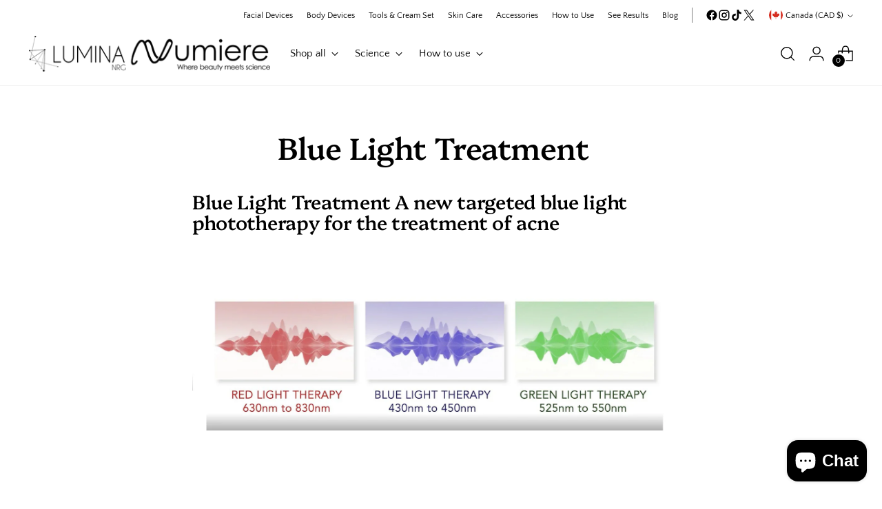

--- FILE ---
content_type: text/css
request_url: https://numiere.com/cdn/shop/t/42/assets/custom.css?v=13309804346223027391756396704
body_size: 7515
content:
body .announcement-bar .section{padding:0}.rte h2,.shopify-policy__body h2{font-size:28px}.product-review-cl .multi-column__grid-item{padding-top:0}.rte h5,.shopify-policy__body h5,.collapsible-row-list-item__heading{font-family:var(--font-body)!important}.product-review-cl .item-video-disc{padding-left:15px;padding-right:15px}body .collapsible-row-list-item__heading{font-weight:400}.video-hero__video{position:relative;display:block;width:100%}.product__meta .product__description.product__block.product__block--medium{background:#f4e9e3;padding:12px;text-align:center}.product__primary-left .rte h1,.product__primary-left .rte h2,.product__primary-left .rte h3,.product__primary-left .rte h4,.product__primary-left .rte h5{font-size:20px}div#insta-feed h2{font-size:var(--font-size-heading-3-base);font-family:var(--font-heading);font-weight:var(--font-heading-weight);font-style:var(--font-heading-style);letter-spacing:var(--font-heading-base-letter-spacing);text-transform:var(--font-heading-text-transform);text-align:center}.custom-logo-list ul.slick-dots{display:none!important}.footer__newsletter p{font-size:var(--font-size-body-100);font-weight:400;font-family:var(--font-body);font-weight:var(--font-body-weight);font-style:var(--font-body-style)}.footer__group--collapse .footer__header{margin-bottom:5px}span.footer__heading.fs-accent{font-family:var(--font-body);font-weight:var(--font-body-weight);font-style:var(--font-body-style);line-height:var(--line-height-body);letter-spacing:var(--font-body-base-letter-spacing);font-size:15px;font-weight:600}.image-with-text__text-container-text.section-blocks__text{text-align:left}body .acne-grid-imges cite.testimonials__item-author.ff-body span{color:#da9197!important;font-weight:700}body .real-story-clove .item-video-disc p.carousel-testimonial-name{margin-bottom:10px!important}.fea-products{background:#f8f5f0}body .real-story-clove .item-video-disc{padding-left:20px;padding-right:20px}body .announcement-bar ul.social-icons svg{width:17px}.home-banner-001 .image__inner{position:absolute;display:block;-o-object-fit:cover;object-fit:cover;-o-object-fit:var(--object-fit, cover);object-fit:var(--object-fit, cover);-o-object-position:center center;object-position:center center;-o-object-position:var(--focal-alignment, center center);object-position:var(--focal-alignment, center center);top:0;left:0;width:100%;height:100%}html.do-anim .is-visible .image--animate.loaded .image__img,html.do-anim .is-visible .video-wrapper--animate .video{max-width:100%;height:auto}body .announcement-bar ul.social-icons{position:absolute;top:0;height:100%;align-items:center;right:0}.announcement-bar .section{max-width:var(--max-width)}.home-banner-001 .image-with-text__text-container-inner,.home-banner-001 .image-with-text__text-container-inner h2.image-with-text__text-container-heading,.home-banner-001 p{text-align:left!important}@media (min-width: 1300px){.template-index main#main,.acne main#main,.anti-aging-offer main#main{max-width:1430px;margin:0 auto;padding-bottom:40px;padding-left:15px;padding-right:15px;width:100%}}.acne header.header{border:0}body .acne-kit-featued .quantity-input{display:none!important}.acne-kit-featued .product__meta{max-width:450px;margin:0 auto}.acne .section.section--vertical-padding-none{padding-left:0}.meet-the-team-sec ul,.acne-kit-featued ul{list-style:none;padding:0}.meet-the-team-sec ul li,.acne-kit-featued ul li{position:relative;padding-left:29px}.meet-the-team-sec ul li:before,.acne-kit-featued ul li:before{content:"\f00c";font-family:FontAwesome;position:absolute;left:4px;top:0}.acne .meet-the-team-sec figure.image-with-text__image-wrapper{border-radius:0;overflow:hidden}.acne .meet-the-team-sec .image-with-text{padding:0}.acne .meet-the-team-sec .section.section--vertical-padding-none{padding-left:0}.acne-grid-imges.real-story-grid.custom-video-grid .image__inner{height:auto}.acne-grid-imges.real-story-grid.custom-video-grid .image__inner img.bg-banner{max-width:100%}.acne-grid-imges .item-video-disc blockquote.testimonials__item-quote{margin-top:8px;font-size:17px}.acne-grid-imges cite.testimonials__item-author.ff-body,.acne-grid-imges cite.testimonials__item-author.ff-body span{font-weight:700;text-transform:uppercase;font-size:15px;color:#000!important;margin-top:10px;display:block;opacity:1}.acne-grid-imges.real-story-grid .item-video-disc{text-align:center}.acne-grid-imges .featured-reviews .slick-prev,.acne-grid-imges .featured-reviews .slick-next{display:block!important}.acne-grid-imges .featured-reviews .slick-next{right:0}.acne-grid-imges .featured-reviews .slick-prev{left:0}.acne-grid-imges ul.slick-dots{display:none!important}.acne-grid-imges .featured-reviews .slick-next:before{content:"\f105"}.acne-grid-imges .featured-reviews .slick-prev:before{content:"\f104"}.acne-grid-imges .featured-reviews .slick-prev,.acne-grid-imges .featured-reviews .slick-next{position:absolute;display:block;height:35px;width:35px;line-height:0;font-size:0;cursor:pointer;background:transparent;color:transparent;top:50%;margin-top:-10px;padding:0;border:none;outline:none;font-size:16px;z-index:99}html:not(.no-js) .collection-list-slider__content:not(.swiper-initialized) .collection-list-slider__collections{display:block;width:100%}.custom-video-grid.acne-grid-imges .collection-list-slider__collections{display:flex;overflow-x:hidden}.acne-grid-imges .featured-reviews .slick-prev:before,.acne-grid-imges .featured-reviews .slick-next:before{font-family:fontAwesome;background:#fff;color:#000;width:35px;height:35px;display:inline-block;text-align:center;line-height:35px;border-radius:50%;opacity:1;border:0;font-size:22px;text-shadow:none}.acne-kit-featued .product__top.product__primary{grid-gap:0}@media (max-width: 767px){body .announcement-bar ul.social-icons{display:none}#insta-feed .instafeed-container,.instafeed-shopify .instafeed-container{width:50%!important;padding-top:45vw!important}.home-banner-001 .image-with-text__text-container-inner,.home-banner-001 .image-with-text__text-container-inner h2.image-with-text__text-container-heading,.home-banner-001 p{text-align:center!important}html body .home-banner-001 .image.aspect-ratio--square{padding-top:82%}body .acne-kit-featued .image-with-text__text-container-inner,.acne-kit-featued .image-with-text__text-container-inner *{text-align:left!important;justify-content:flex-end!important}body .acne-kit-featued .product-form__controls-group button.product-form__cart-submit{max-width:50%;margin:0 auto}.acne-kit-featued .product__details.product__primary-right{padding:0}body .product__price-and-ratings.mobile-show-rating{display:none!important}.acne .meet-the-team-sec .section.section--vertical-padding-none{padding-left:0;padding-right:0}body.acne .meet-the-team-sec .image-with-text__text-container-inner a.btn.btn--overlay.btn--primary{text-align:center!important;justify-content:center}body.acne .meet-the-team-sec .image-with-text__text-container-inner,body.acne .meet-the-team-sec .image-with-text__text-container-inner *{text-align:left!important;justify-content:start}body.acne .image-with-text__text-container-inner{padding-bottom:30px!important}body.acne .image-with-text__text-container-inner,body.acne .image-with-text__text-container-inner *{text-align:center;justify-content:center}}@media (min-width: 768px){.image-with-text__content.image-direction-left{flex-direction:row-reverse}}.c-code .multi-column{float:left;width:100%;clear:both;display:block}.template-page .home-ingridient{max-width:1430px;margin:0 auto;padding-bottom:40px;padding-left:inherit;padding-right:15px;width:100%}.c-code .featured-slider{display:flex;flex-wrap:wrap;align-items:flex-start}.c-code .featured-slider .multi-column__grid-item{flex:0 0 25%}.anti-aging-offer header.header.header--layout-logo-left-nav-left{border:0}.testimonials-grid .multi-column__grid-item{vertical-align:top!important;background:#fff;padding:20px}.real-story-clove .featured-reviews .slick-next:before{content:"\f105"}.review-clove .item-video-disc .btn.btn--callout span:before,.review-clove .item-video-disc .btn.btn--callout span:after{background:#ddf3b6}.tesi-button .add-2-c.btn,.item-video-disc a.btn.btn--overlay.btn--small.btn--callout{font-size:14px;font-weight:600;text-transform:uppercase}.tesi-button{margin-top:5px}.real-story-grid .item-video-disc{padding:5px 0 20px}.real-story-clove .featured-reviews .slick-prev:before{content:"\f104"}.real-story-clove.real-story-grid .multi-column__grid-item .multi-column__grid-item-inner{box-shadow:#0000001a 5px 9px 10px;border-radius:16px;cursor:pointer;overflow:hidden;background:#fff}.real-story-clove .featured-reviews .slick-prev,.image-text-slider .slick-prev,.real-story-clove .featured-reviews .slick-next,.image-text-slider .slick-next{position:absolute;display:block;height:35px;width:35px;line-height:0;font-size:0;cursor:pointer;background:transparent;color:transparent;top:50%;margin-top:-10px;padding:0;border:none;outline:none;font-size:16px;z-index:99}.real-story-clove .featured-reviews .slick-prev:before,.image-text-slider .slick-prev:before,.real-story-clove .featured-reviews .slick-next:before,.image-text-slider .slick-next:before{font-family:fontAwesome;background:#fff;color:#000;width:35px;height:35px;display:inline-block;text-align:center;line-height:35px;border-radius:50%;opacity:1;border:0;font-size:22px;text-shadow:none}.real-story-clove .featured-reviews .slick-prev,.image-text-slider .slick-prev{left:0}.real-story-clove .featured-reviews .slick-next,.image-text-slider .slick-next{right:0}.real-story-clove .add-2-c span:before,.real-story-clove .add-2-c span:after{background:#ddf3b6}@media (min-width: 769px){body .real-story-grid.real-story-clove .item-video-disc .carousel-testimonial-name{font-size:18px}}.investor-deck .investor-video .video-hero.video-hero--has-video .video-hero__image{display:block;visibility:visible}.investor-deck .needsclick.kl-private-reset-css-Xuajs1,.amazonreview .needsclick.kl-private-reset-css-Xuajs1{display:none!important}.investor-deck .investor-video .video-hero__video-wrapper{display:none}section#shopify-section-template--16053728379031__2fd83799-6fe6-4a5e-8926-f6bedaddaa73.custom-video-grid .collection-list-slider__collections{display:flex;overflow-x:visible}.rich-text .section-blocks ol{padding:0;text-align:left;display:inline-block}.globo-form-control .text-smaller{display:none!important}body button.action.submit.flat-button{min-width:200px;text-transform:uppercase;font-weight:600;font-size:16px;letter-spacing:.5px;display:flex;justify-content:center;align-items:center;padding:var(--button-padding-normal);--button-height: var(--height-input);--button-height-large: 58px;--button-height-small: 40px;--button-height-x-small: 34px;--button-padding-large: calc(1em * var(--button-padding-multiplier)) calc(2.31em * var(--button-padding-multiplier));--button-padding-normal: calc(.777em * var(--button-padding-multiplier)) calc(1.777em * var(--button-padding-multiplier));--button-padding-small: calc(.555em * var(--button-padding-multiplier)) calc(1.333em * var(--button-padding-multiplier));--button-padding-x-small: calc(.444em * var(--button-padding-multiplier)) calc(1.111em * var(--button-padding-multiplier));min-height:var(--button-height)}body .globo-form-control .flat-input{box-shadow:none;width:100%;border:1px solid var(--color-border-input);color:var(--color-text-input);padding:var(--spacing-2) var(--spacing-3);height:var(--height-input);margin-top:var(--spacing-2);background:transparent}body .globo-form-control .flat-input[type=file]{border:0;padding:0;line-height:1;height:auto}body .globo-form-id-8612 .globo-form-app{max-width:1000px}body .globo-form-id-8612 .globo-form-app .globo-heading,body .globo-form-app .header .title{font-size:var(--font-size-heading-2-base);font-family:var(--font-heading);font-weight:var(--font-heading-weight);font-style:var(--font-heading-style);letter-spacing:var(--font-heading-base-letter-spacing);text-transform:var(--font-heading-text-transform);line-height:var(--line-height-heading)}body label.flat-label.globo-label{font-family:var(--font-body);font-weight:var(--font-body-weight);font-style:var(--font-body-style);font-size:var(--font-size-body-100);line-height:var(--line-height-body);color:var(--color-text);letter-spacing:var(--font-body-base-letter-spacing);-webkit-font-smoothing:antialiased}.custom-logo-list .page-width.index-features{margin:0 auto;max-width:calc(var(--max-width) + calc(var(--space-outer) * 2))}.home-slideshow.image-with-text__inner{display:flex;flex-direction:row;flex-wrap:nowrap;justify-content:center;align-content:stretch;align-items:center}.drawer-menu__panel .drawer-menu__link{font-size:16px}@media (min-width: 1300px){.template-index main#main{max-width:1430px;margin:0 auto;padding-bottom:40px;padding-left:15px;padding-right:15px}.home-banner-001 .image-with-text__text-container-text.rte p{font-size:20px;line-height:1.3}.template-index header.header{border:0}.real-story-grid .collection-list-slider,.featured-collections-slider-wrap .featured-collection-slider,.home-testimonialss .testimonials.section,.list-slider-Collection .collection-list-slider,.home-icons-et .multi-column__inner,.home-ingridient .collection-list-slider,.featured-product.product.section{padding-left:20px;padding-right:20px}.template-index main#main .carousel.swiper{overflow:hidden}}.custom-video-grid .collection-list-slider__collections{display:flex;overflow-x:auto}.home-banner-001 .image-with-text{float:left;width:100%;display:block}.custom-video-grid .collection-list-slider__collections .collection-list-slider__collection{flex:0 0 25%;max-width:25%}.custom-video-grid .collection-list-slider__collections .slick-slide .collection-list-slider__collection{flex:0 0 100%;max-width:100%}.custom-logo-list header.index-header{text-align:center;padding-top:20px;margin-bottom:20px}.home-slideshow.image-with-text__inner .image-with-text__content{flex:0 0 100%;max-width:100%}body .image-with-text__content{position:relative;display:flex!important}.product__meta .product-form{margin-top:20px}body .product__controls-group.product__controls-group-quantity.product__block.product__block--medium{margin-bottom:0}.product__price-and-ratings .mobile-show{display:block!important}.product__price-and-ratings .mobile-show .quantity-input{display:inline-flex}.image-with-text.image-with-text--justify-left{float:none;width:100%;display:block}.home-slideshow .slick-slide{padding:0!important}.home-slideshow .slick-prev{left:20px}.home-slideshow .slick-next{right:20px}.home-slideshow .slick-prev,.home-slideshow .slick-next{position:absolute;display:block;height:45px;width:45px;line-height:0;font-size:0;cursor:pointer;background:transparent;color:transparent;top:50%;margin-top:-10px;padding:0;border:none;outline:none;font-size:16px;z-index:99}.home-icons-et .multi-column__inner{padding-top:10px;padding-bottom:10px}.home-slideshow .slick-prev:before,.home-slideshow .slick-next:before{font-family:fontAwesome;background:#fff;color:#000;width:45px;height:45px;display:inline-block;text-align:center;line-height:45px;border-radius:50%;opacity:1;border:0;box-shadow:0 2px 10px #36363626;font-size:27px;text-shadow:none}.home-slideshow ul.slick-dots{bottom:20px;text-align:right;padding-right:20px}.home-slideshow.slick-dotted.slick-slider{margin:0}.home-slideshow .slick-dots li button:before{font-size:15px;color:#fff}.home-slideshow .slick-dots li.slick-active button:before{color:#fff}.home-slideshow .slick-dots li{margin:0 2px}body .product[data-enable-sticky-product-details=true] .product__primary-right .product__meta{position:static!important}@media (min-width: 720px){.home-testimonialss .testimonials__item.testimonials__item--image-small .testimonials__item-product{width:45%;text-align:center}}body .newsletter__signup .newsletter__signup-button button.btn.btn--primary{min-width:inherit}.meet-the-team-sec .image-with-text{padding-top:30px;padding-bottom:30px}.home-testimonialss figcaption.testimonials__item-product-title.fs-product-card-title{text-transform:uppercase;font-size:12px;font-weight:700;text-decoration:underline}.home-testimonialss blockquote.testimonials__item-quote{max-width:500px;margin:0 auto}.home-testimonialss .testimonials__item-content{text-align:center}.home-testimonialss .testimonials__item-content blockquote.testimonials__item-quote{font-size:22px}.home-testimonialss .testimonials__item-content span{font-weight:700;text-transform:uppercase;font-size:15px}.real-story-grid .multi-column__inner.section{padding:0}header.header{border-bottom:1px solid #efefef}.real-story-grid .item-video-disc{text-align:left}.real-story-grid .item-video-disc .carousel-testimonial-name{text-align:left;font-size:22px;line-height:1.2em;padding:9 px 0 3px 0;margin:0!important;font-weight:700}.real-story-grid.custom-video-grid .image__inner{height:25vw}.real-story-grid .multi-column__grid-item{background-size:cover;background-repeat:no-repeat;background-position:center;padding:20px 0;min-height:380px;text-align:left;background-color:#fff}.real-story-grid .item-video-disc .carousel-testimonial-title{text-align:left;font-size:16px;line-height:1.2em;padding:0;margin:0!important;min-height:40px}.real-story-grid .carousel-testimonial-product-images-container{display:block;width:100%;height:auto;text-align:left;padding:0;margin:0 0 0 -5px}.real-story-grid .carousel-testimonial-products{text-align:left;font-size:13px;line-height:1.2em;margin:5px 0 0!important;text-transform:uppercase;min-height:30px}.real-story-grid .carousel-testimonial-product-image{text-align:left;width:30%!important;max-width:100px;margin:auto;display:inline!important}.real-story-grid .collection-list-slider__meta{text-align:center;justify-content:center}body .featured-reviews.slick-slider .slick-slide{padding:0 10px}.real-story-grid .collection-list-slider__meta h2.multi-column__heading{margin-bottom:0;margin-top:10px}.custom-logo-list .logo-slider.slick-slider,.home-slideshow.slick-slider{position:relative;float:left;width:100%}.custom-logo-list .logo-slider.slick-slider,.home-slideshow.slick-slider{position:relative;display:block;box-sizing:border-box;-moz-box-sizing:border-box;-webkit-touch-callout:none;-webkit-user-select:none;-khtml-user-select:none;-moz-user-select:none;-ms-user-select:none;user-select:none;-ms-touch-action:pan-y;touch-action:pan-y;-webkit-tap-highlight-color:transparent;margin-bottom:0}.custom-logo-list{padding:20px 0}.logo-slider.slick-slider .slick-slide,.home-slideshow .slick-slide{float:left;height:100%;min-height:1px;display:none;display:block;padding:0 15px}.custom-logo-list .logo-slider.slick-slider .slick-track,.custom-logo-list .logo-slider.slick-slider .slick-list,.home-slideshow .slick-track,.home-slideshow .slick-lis{-webkit-transform:translate3d(0,0,0);-moz-transform:translate3d(0,0,0);-ms-transform:translate3d(0,0,0);-o-transform:translate3d(0,0,0);transform:translateZ(0);position:relative;display:block}.custom-logo-list .logo-slider.slick-slider .slick-track,.custom-logo-list .slick-slider .slick-list{-webkit-transform:translate3d(0,0,0);-moz-transform:translate3d(0,0,0);-ms-transform:translate3d(0,0,0);-o-transform:translate3d(0,0,0);transform:translateZ(0)}.custom-logo-list .logo-slider .slick-list,.home-slideshow .slick-lis{position:relative;overflow:hidden;display:block;margin:0;padding:0}body .newsletter__block-content{text-align:center;margin:0 auto}.meet-the-team-sec figure.image-with-text__image-wrapper{border-radius:8px;overflow:hidden}.home-banner-001 .image-with-text,.home-banner-001 .section{padding:0;max-width:100%}.image-with-text__text-container-inner{max-width:500px;margin:0 auto;padding:0 25px!important}body .home-banner-001 .image.aspect-ratio--square{padding-top:75%}.home-banner-001 .btn.btn--primary,.image-with-text__content .btn.btn--primary,.btn.btn--primary{min-width:200px;text-transform:uppercase;font-weight:600;font-size:16px;letter-spacing:.5px}.logo-bar .logo-bar__item img{max-width:100%}.newsletter-compact__signup.newsletter-compact__block-item .newsletter-compact__signup-input{border:0}.logo-slider.slick-slider .logo-bar__item{flex:0 0 100%;max-width:100%}.logo-bar{display:flex!important;align-items:flex-start;justify-content:center;flex-wrap:nowrap}.logo-bar .logo-bar__item{padding:0 15px;flex:0 0 16.66%;max-width:16.66%}.custom-logo-list .slick-next,.custom-logo-list .slick-prev{display:none!important}@media (max-width: 767px){.rich-text .section-blocks ol{padding:0 15px;text-align:left;display:inline-block}section#shopify-section-template--16093596024983__3c829646-7446-462e-b1fc-cfcbff9a5ddc h2.rich-text__heading.ff-heading.fs-heading-1-base.section-blocks__heading{text-align:left}.home-icons-et .multi-column__inner.section{padding-left:0;padding-right:0}.rich-text .section-blocks ol{font-size:17px}body .image-with-text__content{flex-wrap:wrap!important}.home-ingridient .top-block.button-block__button.button-block__button--justify-.button-block__button--justify-mobile-.multi-column__grid-item-button a.btn.btn--overlay{font-size:12px!important}.home-slideshow.image-with-text__inner{flex-wrap:nowrap;justify-content:flex-end}.custom-video-grid .collection-list-slider__collections .collection-list-slider__collection{flex:0 0 100%}.home-slideshow .slick-prev,.home-slideshow .slick-next,.home-slideshow .slick-prev:before,.home-slideshow .slick-next:before{margin-top:-48px!important}body .testimonails__carousel.swiper{width:100%;margin:0 auto;text-align:center}.home-testimonialss .testimonials__item-content blockquote.testimonials__item-quote{font-size:18px}.product-form__controls-group button.product-form__cart-submit{max-width:100%}.home-slideshow .slick-prev,.home-slideshow .slick-next,.home-slideshow .slick-prev:before,.home-slideshow .slick-next:before{height:35px;width:35px;line-height:35px;font-size:16px}.home-slideshow ul.slick-dots{display:none!important}.logo-bar .logo-bar__item{padding:0;flex:0 0 100%;max-width:100%;margin-bottom:0}}body .header__row.header__row-desktop.upper .header__row-segment-desktop.left{width:94%;justify-content:flex-end}.product-form__controls-group button.product-form__cart-submit{max-width:50%}#bundle-trust_badges .vtl-tb-main-widget__badges{justify-content:flex-start}.product-form__controls-group.product-form__controls-group--submit{margin-top:0}body .product__block--product-header.product__block--with-divider{border:0;margin:0}body .product__block--product-header.product__block--with-divider{padding-bottom:15px}body .product__price-and-ratings .product__rating{margin-bottom:10px}a.r-page-link{text-transform:uppercase;font-size:13px;text-decoration:underline;margin-left:10px}.product__block--product-header-inner .product-badges{display:none}body .gbbLandingPageBannerImage{height:24vw;width:78vw;max-width:500px;margin:20px auto auto}button.product-form__cart-submit.btn.btn--medium.btn--full.btn--secondary{background:#1a2f35;color:#ddf3b6}h1#shop_name-messaging-terms-conditions{text-transform:uppercase}.js-ticker{overflow:hidden}.home-ingridient img.bg-banner{max-width:180px}.home-ingridient .multi-column__grid-item-text-container{text-align:left}.home-ingridient .top-block.button-block__button.button-block__button--justify-.button-block__button--justify-mobile-.multi-column__grid-item-button{margin-top:5px;justify-content:flex-start}.page__inner .page__rte .klaviyo-form .needsclick{margin:0!important}.page__inner .page__rte form.needsclick.klaviyo-form{margin:0 auto!important}.page__inner .page__rte form.needsclick.klaviyo-form .kl-private-reset-css-Xuajs1.go3176171171{margin:5px 0!important}.page__inner .page__rte .klaviyo-form.klaviyo-form.klaviyo-form{margin:0}.home-ingridient .top-block.button-block__button.button-block__button--justify-.button-block__button--justify-mobile-.multi-column__grid-item-button a.btn.btn--overlay{font-size:14px}.home-ingridient .multi-column__grid-item-text-container{margin-top:14px;margin-bottom:10px}.home-ingridient .collection-list-slider{padding-top:50px;padding-bottom:60px}.home-ingridient .multi-column__grid-item{border:0;padding:15px;text-align:center;background:#fff;color:#000;border-radius:8px;border:1px solid #f4eae3}.home-ingridient img.bg-banner{max-width:100%}.custom-video-grid .multi-column__grid{display:flex;flex-wrap:wrap;grid-gap:inherit}.product-item__hover-container{display:none!important}.product-item__inner .product-item__meta,.product-item__inner .product-item__meta *{text-align:left}.add-to-cart-igrid a.add-2-c.btn.btn--overlay.btn--small.btn--callout{text-decoration:none;text-transform:uppercase;display:inline-block;letter-spacing:1.5px;font-size:12px;font-weight:600}.add-to-cart-igrid{text-align:center}.custom-video-grid video{max-width:100%;height:100%;width:100%;object-fit:cover}.custom-video-grid .image__inner{height:28vw}.custom-video-grid h3.multi-column__grid-item-heading.ff-heading.fs-heading-4-base{text-decoration:none;text-transform:uppercase;display:inline-block;padding-bottom:.25rem;border-bottom:2px solid #ddf3b6;text-align:center;font-size:16px}.custom-video-grid .multi-column__grid-item-text-container{text-align:center;margin-top:15px}.custom-video-grid .multi-column__grid .multi-column__grid-item{flex:0 0 25%;max-width:25%;padding:0 15px;margin-bottom:30px}.js-ticker-track{white-space:nowrap}.js-ticker-item{white-space:normal;height:100%;vertical-align:top;display:inline-block;position:relative}.proven-result .collection-list-slider__collections.mobile-slider-only{display:none}@media (min-width: 1921px){body .custom-video-grid .image__inner,body .real-story-grid.custom-video-grid .image__inner{height:500px}body .video-hero.video-hero--image-aspect-custom .video-hero__text-container-wrapper,body .video-hero.video-hero--image-aspect-custom .video-hero__media-container{min-height:1000px}}@media (max-width: 1370px){.real-story-grid.real-story-clove .multi-column__grid-item{padding:20px 5px}}@media (max-width: 768px){body .product__price-and-ratings.mobile-show-rating .product__rating{display:flex;align-items:center;justify-content:center;margin-bottom:17px;margin-top:-10px}section#shopify-section-template--15913641934999__f94acdf9-5cfb-49bb-b29c-399b18ce2ccd .section__inner.shoppable-feature__inner{flex-direction:column-reverse}section#shopify-section-template--15913641934999__f94acdf9-5cfb-49bb-b29c-399b18ce2ccd .section__inner.shoppable-feature__inner .shoppable-feature__inner-items{margin-bottom:30px}.custom-video-grid .multi-column__grid .multi-column__grid-item{flex:0 0 33.33%;max-width:33.33%;padding:0 15px;margin-bottom:30px}.custom-video-grid h3.multi-column__grid-item-heading.ff-heading.fs-heading-4-base{font-size:13px}body .custom-video-grid .image__inner{height:42vw}.custom-video-grid .collection-list-slider__collections.carousel__wrapper.swiper-wrapper{overflow:auto;white-space:nowrap}.carousel__navigation-buttons.collection-list-slider__collection.carousel__slide{padding-bottom:30px}.custom-video-grid .featured-slider.slick-slider .slick-slide{padding:0}}@media (max-width: 650px){.custom-video-grid .multi-column__grid .multi-column__grid-item{flex:0 0 50%;max-width:50%;padding:0 10px;margin-bottom:20px}html body .custom-video-grid .image__inner{height:450px}}@supports ((display: -webkit-box) or (display: flex)){.js-ticker-track{position:relative;white-space:normal;display:-webkit-inline-box;display:-ms-inline-flexbox;display:inline-flex}.js-ticker-item{height:auto;display:block;-webkit-box-flex:0;-ms-flex:0 0 auto;flex:0 0 auto}.js-ticker.active .js-ticker-track{display:-webkit-box;display:-ms-flexbox;display:flex}.js-ticker.active .js-ticker-item{-webkit-box-flex:1;-ms-flex:1 0 auto;flex:1 0 auto}}li.news-item p,li.news-item{line-height:1;margin:0;font-size:16px;text-transform:uppercase;letter-spacing:2px}body .meganav__nav ul[depth="1"]>li>a{opacity:1}.index-section.news-section{margin:0}.news{list-style:none;display:flex;flex-wrap:wrap;justify-content:center}.news li,li.news-item.js-ticker-item{padding:18px 25px;text-transform:uppercase;letter-spacing:2px}.news-inner{position:relative}button#news-toggle img{-webkit-filter:invert(100%);filter:invert(100%)}@media (max-width: 590px){li.news-item p,li.news-item{font-size:14px}li.news-item.js-ticker-item{padding:9px 10px}}.product-item__inner .product-badge.product-badge--sale{display:block;-webkit-transform-origin:right top;transform-origin:right top;text-align:right;padding:0 .75rem;background:#c31818;color:#fff;line-height:1.5rem;font-size:12px;text-transform:uppercase;letter-spacing:.5px;border:0;bottom:0}.product-item__inner .product-item__hover-container{border-color:#e9e9e9}.product__meta .product-badge--sale{color:#fff;background:#c31818;border:0;letter-spacing:1px;text-transform:uppercase;padding-left:10px;padding-right:10px}body .header__inner{box-shadow:none}.testimonials__item-stars svg{color:gold}.testimonials-grid .multi-column__grid-item-text p{font-family:var(--font-heading);font-size:16px}header.header.header--layout-logo-center-nav-left{padding-top:5px}.testimonials-grid .multi-column__grid-item{vertical-align:top!important;background:#fff;padding:20px;min-height:380px;text-align:left;background-color:#fff}.testimonials-grid{padding-bottom:60px;padding-top:30px}.testimonials-grid .btn.btn--overlay.btn--small.btn--callout{font-size:14px;font-weight:600;text-transform:uppercase;color:#000}.testimonials-grid .btn.btn--callout span:before,.testimonials-grid .btn.btn--callout span:after,.add-to-cart-igrid a.add-2-c span:before,.add-to-cart-igrid a.add-2-c span:after,.home-ingridient .top-block.button-block__button.button-block__button--justify-.button-block__button--justify-mobile-.multi-column__grid-item-button a.btn.btn--overlay span:after,.home-ingridient .top-block.button-block__button.button-block__button--justify-.button-block__button--justify-mobile-.multi-column__grid-item-button a.btn.btn--overlay span:before{background:#ddf3b6}.footer__group--collapse .footer__header span.footer__heading{font-size:15px;font-weight:600}body .footer__group--links li{margin-top:5px}body .featured-slider .slick-prev:before,.image-text-slider .slick-prev:before,body .featured-slider .slick-next:before,.image-text-slider .slick-next:before{font-family:fontAwesome;background:#fff;color:#000;width:35px;height:35px;display:inline-block;text-align:center;line-height:35px;border-radius:50%;opacity:1;border:0;font-size:22px;text-shadow:none}.testimonials-grid .multi-column__grid{display:block;text-align:center}.testimonials-grid .button-block__button.button-block__button--justify-.button-block__button--justify-mobile-.multi-column__grid-item-button{text-align:center;justify-content:center}.featured-slider,.featured-reviews{padding:0}.featured-slider ul.slick-dots,.featured-reviews ul.slick-dots{bottom:0;position:static;padding-top:15px}.multi-column__grid .slick-dots li button,.featured-slider .slick-dots li button,.featured-reviews .slick-dots li button{width:40px;padding:0;height:5px}.multi-column__grid .slick-dots li button:before,.featured-slider .slick-dots li button:before,.featured-reviews .slick-dots li button:before{width:100%;background:#000;height:4px;line-height:0;font-size:0;top:50%}body .header__links-list .header__links-icon{margin-top:0}.featured-slider .slick-dots li,.featured-reviews .slick-dots li{margin:0 10px}.top-block.button-block__button{justify-content:center}body .featured-slider .slick-prev{left:0}body .featured-slider .slick-next{right:0}.featured-slider.slick-slider,.image-text-slider{position:relative;float:none;width:100%;display:block;clear:both}body .featured-slider .slick-prev,.image-text-slider .slick-prev,body .featured-slider .slick-next,.image-text-slider .slick-next{position:absolute;display:block;height:35px;width:35px;line-height:0;font-size:0;cursor:pointer;background:transparent;color:transparent;top:50%;margin-top:-10px;padding:0;border:none;outline:none;font-size:16px;z-index:99}.featured-slider.slick-slider,.featured-reviews.slick-slider{position:relative;display:block;box-sizing:border-box;-moz-box-sizing:border-box;-webkit-touch-callout:none;-webkit-user-select:none;-khtml-user-select:none;-moz-user-select:none;-ms-user-select:none;user-select:none;-ms-touch-action:pan-y;touch-action:pan-y;-webkit-tap-highlight-color:transparent;margin-bottom:0}.testimonials-grid .multi-column__grid-item-accent{text-transform:uppercase;font-size:13px;color:#000!important;margin-top:10px;display:block;opacity:1}.testimonials-grid .multi-column__grid-item-text-container{text-align:center}.featured-slider.slick-slider .slick-slide,.featured-reviews.slick-slider .slick-slide,.image-text-slider .slick-slide{height:100%;min-height:1px;display:inline-block;padding:10px}.featured-slider.slick-slider .slick-track,.featured-slider.slick-slider .slick-list,.featured-reviews.slick-slider .slick-track,.featured-reviews.slick-slider .slick-list,.image-text-slider .slick-list,.image-text-slider .slick-track{-webkit-transform:translate3d(0,0,0);-moz-transform:translate3d(0,0,0);-ms-transform:translate3d(0,0,0);-o-transform:translate3d(0,0,0);transform:translateZ(0);position:relative;display:block}.featured-slider.slick-slider .slick-track,.slick-slider .slick-list,.featured-reviews .slick-track,.image-text-slider .slick-track{-webkit-transform:translate3d(0,0,0);-moz-transform:translate3d(0,0,0);-ms-transform:translate3d(0,0,0);-o-transform:translate3d(0,0,0);transform:translateZ(0)}.featured-slider.slick-list,.featured-reviews .slick-list,.image-text-slider .slick-list{position:relative;overflow:hidden;display:block;margin:0;padding:0}.featured-slider.slick-slider,.featured-reviews,.image-text-slider{position:relative;overflow:hidden}body .featured-slider .slick-next:before,.image-text-slider .slick-next:before{content:"\f105"}body .featured-slider .slick-prev:before,.image-text-slider .slick-prev:before{content:"\f104"}.image-text-slider .slick-slide{float:left}@media (min-width: 980px){body .featured-collection-grid,body .collection-list-slide{padding-left:20px;padding-right:20px}.footer.section{padding-bottom:30px;padding-top:30px}body .home-slideshow .slick-slide .image-with-text__content{flex-direction:row-reverse}body .product__meta{padding-top:0}}.product__price-and-ratings.mobile-show-rating{display:none}@media (min-width: 769px){.custom-video-grid .collection-list-slider__collections.mobile-slider-only{display:none!important}body .product__price-and-ratings .product__rating{order:3}body .product__price-and-ratings .mobile-show{order:1}body .product__price-and-ratings .product__price{order:2}body .product__price-and-ratings{flex-direction:column-reverse;align-items:flex-start;text-align:center}}@media (max-width: 768px){.footer__bottom,.footer__bottom *{text-align:center;justify-content:center}a.r-page-link{text-align:center;font-size:11px}body .product__price-and-ratings.mobile-show-rating{display:block!important;max-width:300px}.product__price-and-ratings .product__rating{display:none}html body .gbbLandingPageBannerImage{height:74vw}.custom-video-grid .collection-list-slider__collections.mobile-slider-only{display:block}.custom-video-grid .collection-list-slider__collections.desktop-slider-only.carousel__wrapper{display:none!important}.custom-video-grid .collection-list-slider.section{padding-top:0;padding-bottom:0}.custom-video-grid .collection-list-slider__collections.carousel__wrapper.swiper-wrapper .collection-list-slider__collection.carousel__slide.swiper-slide{width:80%!important}body .collection-list-slider__collection.carousel__slide.swiper-slide{padding-bottom:30px}.footer__group.footer__group--text.footer__group--1.footer__group--first.hide-title-on-desktop .footer__group-content{text-align:center}.footer__group.footer__group--text.footer__group--1.footer__group--first.hide-title-on-desktop .image.footer__image{margin-left:auto;margin-right:auto}.testimonials-grid{padding-bottom:30px;padding-top:20px}}.product__price-and-ratings .product__rating-stars .icon,.product__price-and-ratings .product__rating-stars .icon svg{color:gold}.main-product-section .product__policies.rte{display:none!important}.product__details .bg-color-e{background:#f4e9e3;padding:12px;text-align:center}.main-product-section button.product-form__cart-submit.btn.btn--medium.btn--full.btn--secondary,.main-product-section button.product-form__cart-submit{background:#ff43a2;color:#fff;border-color:#ff43a2}.main-product-section button.product-form__cart-submit.btn.btn--medium.btn--full.btn--secondary,.main-product-section button.product-form__cart-submit{text-transform:uppercase;font-weight:600}body .shopify-section{clear:both}.product .accordion__label h3.ff-heading.fs-heading-5-base{font-weight:400;font-size:19px}body .mobile-show{display:none}section#shopify-section-template--16145910530199__864f1df1-b6ee-44bc-94a2-70b7d425cdd9{background-color:#3b4b21}@media (max-width: 767px){body .image-text-slider .image-with-text__text-container-inner *{text-align:center}.custom-logo-list ul.slick-dots{display:none!important}body .home-icons-et .multi-column__grid{gap:5px}.sales-banner__bar-item+.sales-banner__bar-item:before{display:none}body .home-ingridient .collection-list-slider{padding-top:10px}.home-banner-001 .image-with-text__text-container h5{margin-top:10px;margin-bottom:5px}body .custom-video-grid{padding-top:30px}.home-ingridient .collection-list-slider{padding-top:10px;padding-bottom:0}body .image-with-text__text-container-inner{padding:0 15px!important}body .real-story-grid.custom-video-grid .image__inner{height:320px}.meet-the-team-sec .image-with-text{padding:0}body .image-with-text__text-container-inner,body .image-with-text__text-container-inner *{text-align:center;justify-content:center}.section-blocks__heading{font-size:30px}.main-product-section .product__primary-left{padding:0}html body .sales-banner__bar-item+.sales-banner__bar-item{padding-top:0}body .sales-banner__bar .sales-banner__bar-item.sales-banner__bar-item--heading{text-align:center}.home-banner-001 .image-with-text__text-container{margin:0;padding:30px 0}#bundle-trust_badges .vtl-tb-main-widget__badges img{width:88px}body .sales-banner__bar-item+.sales-banner__bar-item{flex-wrap:wrap;text-align:center;justify-content:center}body .product__price-and-ratings .product__price{font-weight:400;font-size:16px}body .product__controls-group .quantity-input{height:36px}body .product__price .product__price-displayed-discount,body .desktop-show{display:none}.template-product .home-ingridient .collection-list-slider{padding-top:50px;padding-bottom:0}.product .product__description *,.product .product__block-callouts *,.product .accordion__content *{font-size:16px}.mobile-show .product__label-wrapper{margin:0}body .product__details .product__description.product__block,body .product__description.bg-color-e.mobile-show.product__block.product__block--medium{text-align:left}body .mobile-show .product__controls-group.product__controls-group-quantity{margin:0}.product__block--product-header-inner .product__title{text-align:left;margin-bottom:20px}body .mobile-hide{display:none}html body .mobile-show{display:block}.main-product-section .product__meta{padding-top:25px}.main-product-section .product__media-container{margin-top:20px!important;max-width:280px;margin:auto;overflow:hidden!important}body .product-form .rc_popup{display:none!important}.main-product-section .product-block-social-share.product__block.product__block--medium{display:none}.main-product-section .shopify-payment-button{display:none!important}.main-product-section .product__policies.rte{display:none}body .product-form__controls-group--submit{margin-top:5px}.main-product-section button.product-form__cart-submit.btn.btn--medium.btn--full.btn--secondary,.main-product-section button.product-form__cart-submit{background:#ff43a2;color:#fff;border-color:#ff43a2}.main-product-section .btn.btn--primary:before{background:#ff43a2!important}.main-product-section .product-badges{display:none}.main-product-section .product__block--product-header.product__block--with-divider{border:0;margin-bottom:0;padding-bottom:15px!important}.main-product-section .inventory-counter.product__block,.product .product__breadcrumbs{display:none}.main-product-section .product__media-container.below-mobile .swiper-pagination{position:absolute;bottom:0}body div#shopify-section-announcement-bar,.proven-result .collection-list-slider__collections.desktop-slider-only{display:none}.proven-result .collection-list-slider__meta{justify-content:center}.proven-result .featured-slider.slick-slider .slick-slide .image.multi-column__grid-item-image{padding-top:120%!important}.proven-result .featured-slider.slick-slider .slick-slide{padding:0}.proven-result .collection-list-slider__collections.mobile-slider-only{display:block}}.custom-section h2{font-size:35px}.custom-section p{font-size:18px}.image-grid{display:grid;grid-template-columns:1fr 1fr 1fr;grid-gap:20px;align-items:center}.image-grid .image-item:nth-child(2){margin-top:-20px}.image-grid{grid-gap:100px;align-items:end}.image-item img{max-width:100%;height:auto}.image-item h3{font-size:15px;font-weight:600}.image-item p{font-size:14px}section.simple-section{text-align:center;padding:3vw 10px}.tyds{text-align:left}.tyds.ac05d7a4-afe4-4f7e-8787-aaa13bf327e5{padding-right:4rem;position:relative;left:-90px;top:-6em}.tyds.\34 244ae43-80fb-44bb-b2ce-d8dc0b49d2e2{padding:0 2rem;position:relative;top:-21rem;left:10rem}.tyds.b4719e5e-5746-4bf5-bff9-ae7bcc74beb1{padding-right:3rem;position:relative;left:10rem;top:-2rem}a.label-button{color:#fff;background-color:#000;padding:14px 24px;font-size:18px}.image-grid{margin-top:40px}h2.tjgf{font-size:40px}p.jgdh{padding:10px;font-size:16px}.gfsk{padding:0 16vw}section.simple-section.science-backed{padding:3vw 12vw;background:none}.image-grid-col-2{display:grid;grid-template-columns:1fr 1fr;column-gap:7rem;row-gap:6rem;margin:50px 0}img.hts{width:240px;padding:40px;background-image:url(https://cdn.shopify.com/s/files/1/0567/9038/4791/files/assets_9be7b3a343374be9b104de2868ae6f69_72c039386c314595910f1714eb510836.svg);background-size:100%;background-repeat:no-repeat;background-position:center;height:100%;object-fit:contain;margin:20px 0}.bg-ter{display:flex;align-items:center}.tyds.dfr{margin-left:-35px}.tyds.dfr h3{font-size:24px}section#shopify-section-template--16145910530199__351b61a9-98c5-4285-adb0-2a94c486389a{background-color:#fafaf9;padding-bottom:0}.container{width:100%;max-width:1150px}section.simple-section{margin:auto;display:flex;justify-content:center}.gfsk{padding:0 250px}.d-flex{display:flex;align-items:center;column-gap:20px}.list-block-text{font-size:18px}.list-image-block img{width:50px;max-width:50px}.tyds.\37 2fd7181-2710-46b1-ba5b-d76e1f0eadc0{padding-right:4rem;position:relative;left:-50px;top:-6em}.tyds.\31 31f3b5d-dc7e-42ae-bd83-ff61876caf8c{padding:0 2rem;position:relative;top:-22rem;left:9rem}.tyds.ea347822-c107-4b37-a83c-8c50fe94c988{padding-right:3rem;position:relative;left:10rem;top:-3rem}a.label-button{background-color:#ff43a2;border-radius:50px}span.ertyu{margin:0;font-size:50px;line-height:110%;font-family:Freight,serif;font-style:normal;font-weight:900;letter-spacing:0px;color:#ff43a2;text-align:center}h2.tjgf{margin:0;font-size:50px;line-height:110%;font-family:Freight,serif;font-style:normal;font-weight:900;letter-spacing:0px;color:#303c42;text-align:center}h2.fs-heading-3-base.tyu-heading{margin:0 0 30px;font-size:50px;line-height:110%;font-family:Freight,serif;font-style:normal;font-weight:900;letter-spacing:0px;color:#303c42;text-transform:inherit}.fghg-tag{display:flex;justify-content:flex-start;flex-wrap:wrap;column-gap:8px;row-gap:10px}p.super-tags{display:inline-block;position:relative;flex-shrink:0;box-sizing:border-box;padding:4px 12px;background-color:#d6ebf2;border-radius:16px;text-align:center}p.builder-text.css-1qggkls{margin-top:22px;font-weight:700;margin-bottom:8px}div#shopify-section-template--16145910530199__de9c60af-e8f5-461b-84a7-24590dcf8571{background-color:#fd3d44}h6.author-name{color:#00744f;font-size:17px}.list-image-block.author-image img{width:100px!important;max-width:100px;border-radius:50px;height:100px;max-height:100px}.d-flex.author-review-block{align-items:flex-start;padding:8px}a.btn.video-btn{background:#ff43a2;color:#fff;border-radius:50px;padding:10px 40px;margin-top:40px}section#shopify-section-template--16145910530199__3599798f-155c-449f-b6e0-afd33aba48ae{margin:50px 10px}.d-rel{position:relative}img.gjwt{position:absolute;top:auto;bottom:2rem;left:0;right:0;width:50%;margin:auto}.bottom-button{display:flex;flex-direction:column;align-items:center}.featured-reviews-new{overflow:hidden}.featured-reviews-new{padding:0}body .featured-reviews-new .slick-prev,body .featured-reviews-new .slick-next{display:none!important}.featured-reviews-new.slick-slider{position:relative;display:block;box-sizing:border-box;-moz-box-sizing:border-box;-webkit-touch-callout:none;-webkit-user-select:none;-khtml-user-select:none;-moz-user-select:none;-ms-user-select:none;user-select:none;-ms-touch-action:pan-y;touch-action:pan-y;-webkit-tap-highlight-color:transparent;margin-bottom:0}.featured-reviews-new .slick-list{position:relative;overflow:hidden;display:block;margin:0;padding:0}.featured-reviews-new.slick-slider .slick-list{-webkit-transform:translate3d(0,0,0);-moz-transform:translate3d(0,0,0);-ms-transform:translate3d(0,0,0);-o-transform:translate3d(0,0,0);transform:translateZ(0);position:relative;display:block}.featured-reviews-new .slick-track{-webkit-transform:translate3d(0,0,0);-moz-transform:translate3d(0,0,0);-ms-transform:translate3d(0,0,0);-o-transform:translate3d(0,0,0);transform:translateZ(0)}.featured-reviews-new.slick-slider .slick-track,.featured-reviews-new.slick-slider .slick-list{-webkit-transform:translate3d(0,0,0);-moz-transform:translate3d(0,0,0);-ms-transform:translate3d(0,0,0);-o-transform:translate3d(0,0,0);transform:translateZ(0);position:relative;display:block}.featured-reviews-new.slick-slider .slick-slide{height:100%;min-height:1px;display:inline-block;padding:10px 20px}body .featured-reviews-new.slick-slider .slick-slide{padding:0 10px}body .featured-reviews-new .slick-next{display:none!important}@media only screen and (max-width: 767px){.gfsk{padding:0}h2.tjgf{font-size:30px}.image-grid{display:flex;flex-direction:column;-webkit-box-align:stretch;align-items:stretch;row-gap:16px}.image-grid{grid-gap:0px;align-items:end}.image-item{position:relative;bottom:unset;left:unset;display:flex;flex-direction:row;-webkit-box-pack:center;justify-content:center;align-items:center}.tyds.ac05d7a4-afe4-4f7e-8787-aaa13bf327e5{padding-right:0rem;position:relative;left:0;top:0}.image-item img{max-width:100%;height:auto;width:50%}.tyds.\34 244ae43-80fb-44bb-b2ce-d8dc0b49d2e2{padding:0;position:relative;top:0;left:0}.tyds.b4719e5e-5746-4bf5-bff9-ae7bcc74beb1{padding-right:0;position:relative;left:0;top:0}.image-grid .image-item:nth-child(2){margin-top:0;flex-direction:row-reverse}.bottom-button{margin:45px}.image-grid-col-2{display:flex;column-gap:0;flex-direction:column}section.simple-section.science-backed{padding:3vw 2vw}img.hts{width:80%;padding:50px;background-size:contain;height:auto;margin:30px 0}.bg-ter{display:flex;align-items:center;flex-direction:column}.image-grid-col-2{row-gap:3rem;padding-left:15px;padding-right:15px}.tyds.dfr{margin-left:0;text-align:center}.fghg-tag{justify-content:center}.image-item h3{font-size:14px;font-weight:600}.image-item p{font-size:10px}.tyds{padding-right:16px!important}.desktop-view{display:none}#shopify-section-template--16145910530199__9f77d681-ca65-44de-b265-867f8d345bc0 h5,#shopify-section-template--16145910530199__9f77d681-ca65-44de-b265-867f8d345bc0 li,body .image-with-text__text-container-inner,body .image-with-text__text-container-inner *{text-align:left}.tyds.\34 244ae43-80fb-44bb-b2ce-d8dc0b49d2e2{padding:0;position:relative;top:0!important;left:0!important}}@media only screen and (min-width: 767px){.mobile-view{display:none!important}body .section{padding-left:20px;padding-inline:20px}body .featured-collection-grid,body .collection-list-slide,body .collection-list-slider{padding-left:20px;padding-right:20px}}
/*# sourceMappingURL=/cdn/shop/t/42/assets/custom.css.map?v=13309804346223027391756396704 */
